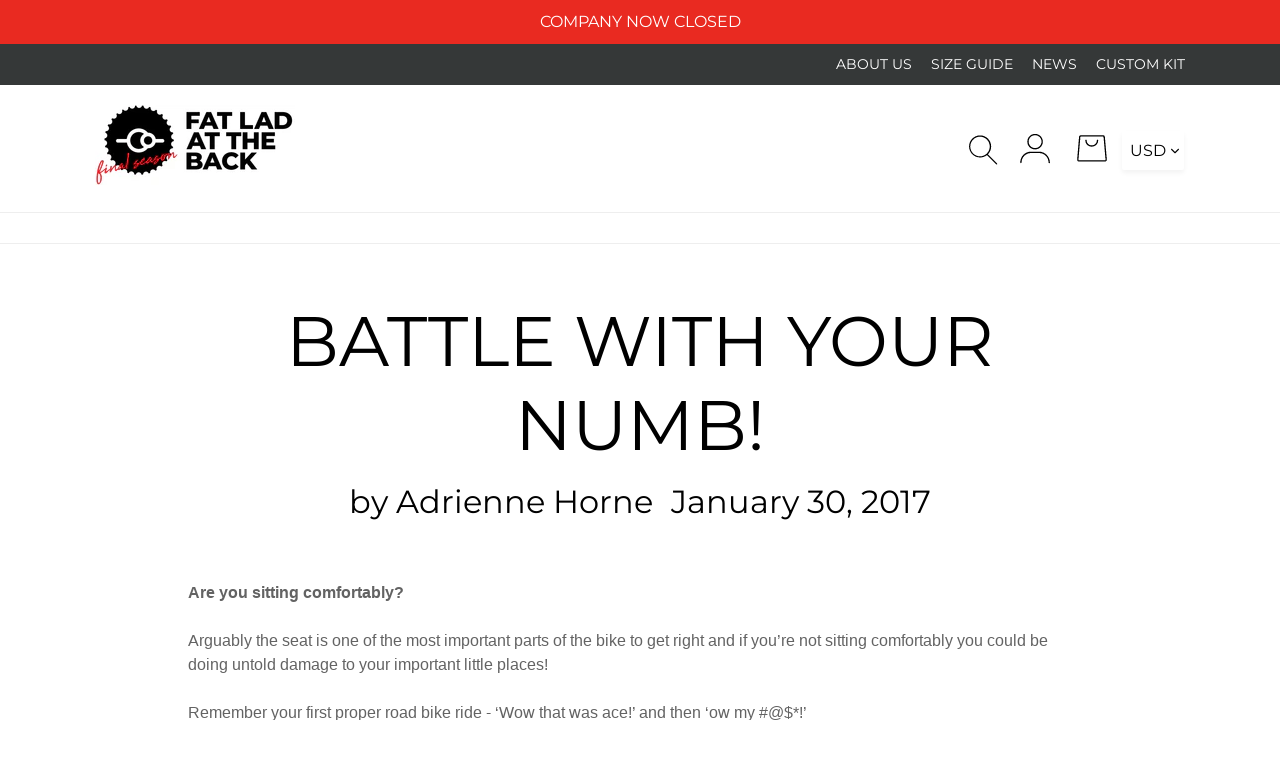

--- FILE ---
content_type: text/javascript
request_url: https://fatladattheback.com/cdn/shop/t/32/assets/custom.js?v=97926940920686809141677774287
body_size: 452
content:
document.documentElement.clientWidth<1400&&($.fn.extend({rotaterator:function(options){var defaults={fadeSpeed:500,pauseSpeed:1e3,child:null},options=$.extend(defaults,options);return this.each(function(){var o=options,obj=$(this),items=$(obj.children(),obj);if(items.each(function(){$(this).hide()}),o.child)var next=o.child;else var next=$(obj).children(":first");$(next).fadeIn(o.fadeSpeed,function(){$(next).delay(o.pauseSpeed).fadeOut(o.fadeSpeed,function(){var next2=$(this).next();next2.length==0&&(next2=$(obj).children(":first")),$(obj).rotaterator({child:next2,fadeSpeed:o.fadeSpeed,pauseSpeed:o.pauseSpeed})})})})}}),$(".usps").rotaterator({fadeSpeed:500,pauseSpeed:5e3})),$(document).ready(function(){$("#productinfo").easyResponsiveTabs({type:"default",width:"auto",fit:!0,tabidentify:"hor_1",activate:function(event){var $tab=$(this),$info=$("#nested-tabInfo"),$name=$("span",$info);$name.text($tab.text()),$info.show()}}),$("#Slideshow-slideshow").length&&$(".slideshow__controls").find(".slideshow__arrow-left, .slideshow__arrow-right").addClass("desktop--arrow").appendTo("#Slideshow-slideshow");function resizeThumbnails(){var width=$(".product-single__thumbnail").width();$(".product-single__thumbnail").css("height",width*1.25)}if($(window).on("resize",function(){resizeThumbnails()}).resize(),$(".bc-sf-filter-option-block-chest-size").length&&$(".bc-sf-filter-option-block-chest-size").append("<a class='bc-sf-filter-option-view-more' href='/collections/spare-tyre'>View Spare Tyre</a>"),$("#ContactForm").length){$("#answer").on("change",function(){$("#ContactForm").find("input[type='submit']").prop("disabled",!1)});var n1=Math.round(Math.random()*10+1),n2=Math.round(Math.random()*10+1),answer=n1+" + "+n2;$("#question").text(answer),$("#ContactForm").submit(function(e){eval(answer)!=$("#answer").val()&&($("#answer").css("box-shadow","0px 0px 7px red"),e.preventDefault())})}if($(".collection-description").length){if(window.catHeight=$(".collection-description").height(),window.catHeight>150){$(".collection-description").addClass("inactive");var readmore="<div class='read-more-2' id='collection-anchor'><span class='text'>Read More</span></div>";$(".collection-description").height(115).append(readmore)}$(".collection-description .read-more-2").click(function(){if($(this).parent().toggleClass("active inactive"),$(this).parent().hasClass("active")){var h=window.catHeight+40;$(".read-more-2 .text").text($(".read-more-2 .text").text()=="Read More"?"Read Less":"Read More"),$(this).parent().stop().animate({height:h},500)}else $(".read-more-2 .text").text($(".read-more-2 .text").text()=="Read More"?"Read Less":"Read More"),$(this).parent().stop().animate({height:"115px"},500);setTimeout(function(){$("html,body").animate({scrollTop:$("#collection-anchor").offset().top-($(".read-more-2 .text").text()=="Read More"?115:window.catHeight)},"slow")},501)})}}),$(window).width()<799&&$(".team-grid .team-member").click(function(){$(this).find(".bio").slideToggle("fast")}),$(window).width()>799&&$(".team-grid .team-member").click(function(){$(".modal-inner").html($(this).find(".info").html()),$(".modal-wrapper").addClass("active")}),$(".close-modal, .modal-wrapper").click(function(){$(".modal-wrapper").removeClass("active")}),$(".panel").click(function(e2){e2.stopPropagation()});
//# sourceMappingURL=/cdn/shop/t/32/assets/custom.js.map?v=97926940920686809141677774287
